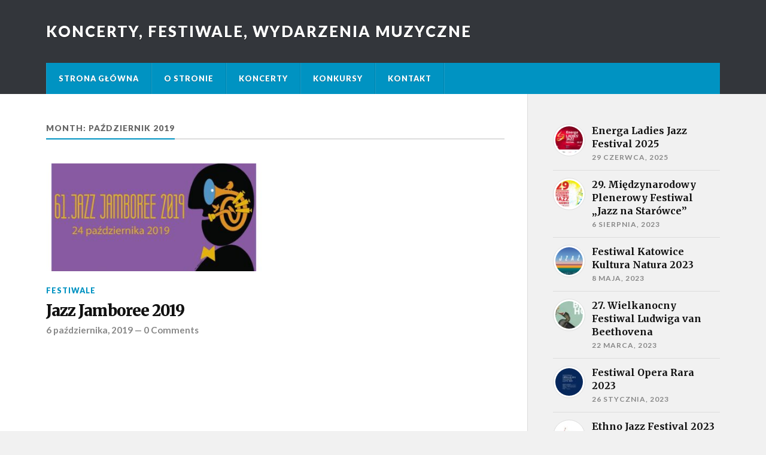

--- FILE ---
content_type: text/html; charset=UTF-8
request_url: http://www.orchestra-agency.com.pl/2019/10/
body_size: 7870
content:
<!DOCTYPE html>

<html class="no-js" dir="ltr" lang="pl-PL">

	<head profile="http://gmpg.org/xfn/11">
		
		<meta http-equiv="Content-Type" content="text/html; charset=UTF-8" />
		<meta name="viewport" content="width=device-width, initial-scale=1.0, maximum-scale=1.0" >
		 
		<title>październik, 2019 | Koncerty, festiwale, wydarzenia muzyczne</title>

		<!-- All in One SEO 4.5.3.1 - aioseo.com -->
		<meta name="robots" content="max-snippet:-1, max-image-preview:large, max-video-preview:-1" />
		<link rel="canonical" href="http://www.orchestra-agency.com.pl/2019/10/" />
		<meta name="generator" content="All in One SEO (AIOSEO) 4.5.3.1" />
		<script type="application/ld+json" class="aioseo-schema">
			{"@context":"https:\/\/schema.org","@graph":[{"@type":"BreadcrumbList","@id":"http:\/\/www.orchestra-agency.com.pl\/2019\/10\/#breadcrumblist","itemListElement":[{"@type":"ListItem","@id":"http:\/\/www.orchestra-agency.com.pl\/#listItem","position":1,"name":"Dom","item":"http:\/\/www.orchestra-agency.com.pl\/","nextItem":"http:\/\/www.orchestra-agency.com.pl\/2019\/#listItem"},{"@type":"ListItem","@id":"http:\/\/www.orchestra-agency.com.pl\/2019\/#listItem","position":2,"name":"2019","item":"http:\/\/www.orchestra-agency.com.pl\/2019\/","nextItem":"http:\/\/www.orchestra-agency.com.pl\/2019\/10\/#listItem","previousItem":"http:\/\/www.orchestra-agency.com.pl\/#listItem"},{"@type":"ListItem","@id":"http:\/\/www.orchestra-agency.com.pl\/2019\/10\/#listItem","position":3,"name":"pa\u017adziernik, 2019","previousItem":"http:\/\/www.orchestra-agency.com.pl\/2019\/#listItem"}]},{"@type":"CollectionPage","@id":"http:\/\/www.orchestra-agency.com.pl\/2019\/10\/#collectionpage","url":"http:\/\/www.orchestra-agency.com.pl\/2019\/10\/","name":"pa\u017adziernik, 2019 | Koncerty, festiwale, wydarzenia muzyczne","inLanguage":"pl-PL","isPartOf":{"@id":"http:\/\/www.orchestra-agency.com.pl\/#website"},"breadcrumb":{"@id":"http:\/\/www.orchestra-agency.com.pl\/2019\/10\/#breadcrumblist"}},{"@type":"Organization","@id":"http:\/\/www.orchestra-agency.com.pl\/#organization","name":"Koncerty, festiwale, wydarzenia muzyczne","url":"http:\/\/www.orchestra-agency.com.pl\/"},{"@type":"WebSite","@id":"http:\/\/www.orchestra-agency.com.pl\/#website","url":"http:\/\/www.orchestra-agency.com.pl\/","name":"Koncerty, festiwale, wydarzenia muzyczne","inLanguage":"pl-PL","publisher":{"@id":"http:\/\/www.orchestra-agency.com.pl\/#organization"}}]}
		</script>
		<!-- All in One SEO -->

<script>document.documentElement.className = document.documentElement.className.replace("no-js","js");</script>
<link rel="alternate" type="application/rss+xml" title="Koncerty, festiwale, wydarzenia muzyczne &raquo; Kanał z wpisami" href="http://www.orchestra-agency.com.pl/feed/" />
<link rel="alternate" type="application/rss+xml" title="Koncerty, festiwale, wydarzenia muzyczne &raquo; Kanał z komentarzami" href="http://www.orchestra-agency.com.pl/comments/feed/" />
<script type="text/javascript">
/* <![CDATA[ */
window._wpemojiSettings = {"baseUrl":"https:\/\/s.w.org\/images\/core\/emoji\/14.0.0\/72x72\/","ext":".png","svgUrl":"https:\/\/s.w.org\/images\/core\/emoji\/14.0.0\/svg\/","svgExt":".svg","source":{"concatemoji":"http:\/\/www.orchestra-agency.com.pl\/wp-includes\/js\/wp-emoji-release.min.js?ver=6.4.7"}};
/*! This file is auto-generated */
!function(i,n){var o,s,e;function c(e){try{var t={supportTests:e,timestamp:(new Date).valueOf()};sessionStorage.setItem(o,JSON.stringify(t))}catch(e){}}function p(e,t,n){e.clearRect(0,0,e.canvas.width,e.canvas.height),e.fillText(t,0,0);var t=new Uint32Array(e.getImageData(0,0,e.canvas.width,e.canvas.height).data),r=(e.clearRect(0,0,e.canvas.width,e.canvas.height),e.fillText(n,0,0),new Uint32Array(e.getImageData(0,0,e.canvas.width,e.canvas.height).data));return t.every(function(e,t){return e===r[t]})}function u(e,t,n){switch(t){case"flag":return n(e,"\ud83c\udff3\ufe0f\u200d\u26a7\ufe0f","\ud83c\udff3\ufe0f\u200b\u26a7\ufe0f")?!1:!n(e,"\ud83c\uddfa\ud83c\uddf3","\ud83c\uddfa\u200b\ud83c\uddf3")&&!n(e,"\ud83c\udff4\udb40\udc67\udb40\udc62\udb40\udc65\udb40\udc6e\udb40\udc67\udb40\udc7f","\ud83c\udff4\u200b\udb40\udc67\u200b\udb40\udc62\u200b\udb40\udc65\u200b\udb40\udc6e\u200b\udb40\udc67\u200b\udb40\udc7f");case"emoji":return!n(e,"\ud83e\udef1\ud83c\udffb\u200d\ud83e\udef2\ud83c\udfff","\ud83e\udef1\ud83c\udffb\u200b\ud83e\udef2\ud83c\udfff")}return!1}function f(e,t,n){var r="undefined"!=typeof WorkerGlobalScope&&self instanceof WorkerGlobalScope?new OffscreenCanvas(300,150):i.createElement("canvas"),a=r.getContext("2d",{willReadFrequently:!0}),o=(a.textBaseline="top",a.font="600 32px Arial",{});return e.forEach(function(e){o[e]=t(a,e,n)}),o}function t(e){var t=i.createElement("script");t.src=e,t.defer=!0,i.head.appendChild(t)}"undefined"!=typeof Promise&&(o="wpEmojiSettingsSupports",s=["flag","emoji"],n.supports={everything:!0,everythingExceptFlag:!0},e=new Promise(function(e){i.addEventListener("DOMContentLoaded",e,{once:!0})}),new Promise(function(t){var n=function(){try{var e=JSON.parse(sessionStorage.getItem(o));if("object"==typeof e&&"number"==typeof e.timestamp&&(new Date).valueOf()<e.timestamp+604800&&"object"==typeof e.supportTests)return e.supportTests}catch(e){}return null}();if(!n){if("undefined"!=typeof Worker&&"undefined"!=typeof OffscreenCanvas&&"undefined"!=typeof URL&&URL.createObjectURL&&"undefined"!=typeof Blob)try{var e="postMessage("+f.toString()+"("+[JSON.stringify(s),u.toString(),p.toString()].join(",")+"));",r=new Blob([e],{type:"text/javascript"}),a=new Worker(URL.createObjectURL(r),{name:"wpTestEmojiSupports"});return void(a.onmessage=function(e){c(n=e.data),a.terminate(),t(n)})}catch(e){}c(n=f(s,u,p))}t(n)}).then(function(e){for(var t in e)n.supports[t]=e[t],n.supports.everything=n.supports.everything&&n.supports[t],"flag"!==t&&(n.supports.everythingExceptFlag=n.supports.everythingExceptFlag&&n.supports[t]);n.supports.everythingExceptFlag=n.supports.everythingExceptFlag&&!n.supports.flag,n.DOMReady=!1,n.readyCallback=function(){n.DOMReady=!0}}).then(function(){return e}).then(function(){var e;n.supports.everything||(n.readyCallback(),(e=n.source||{}).concatemoji?t(e.concatemoji):e.wpemoji&&e.twemoji&&(t(e.twemoji),t(e.wpemoji)))}))}((window,document),window._wpemojiSettings);
/* ]]> */
</script>
<style id='wp-emoji-styles-inline-css' type='text/css'>

	img.wp-smiley, img.emoji {
		display: inline !important;
		border: none !important;
		box-shadow: none !important;
		height: 1em !important;
		width: 1em !important;
		margin: 0 0.07em !important;
		vertical-align: -0.1em !important;
		background: none !important;
		padding: 0 !important;
	}
</style>
<link rel='stylesheet' id='wp-block-library-css' href='http://www.orchestra-agency.com.pl/wp-includes/css/dist/block-library/style.min.css?ver=6.4.7' type='text/css' media='all' />
<style id='classic-theme-styles-inline-css' type='text/css'>
/*! This file is auto-generated */
.wp-block-button__link{color:#fff;background-color:#32373c;border-radius:9999px;box-shadow:none;text-decoration:none;padding:calc(.667em + 2px) calc(1.333em + 2px);font-size:1.125em}.wp-block-file__button{background:#32373c;color:#fff;text-decoration:none}
</style>
<style id='global-styles-inline-css' type='text/css'>
body{--wp--preset--color--black: #000000;--wp--preset--color--cyan-bluish-gray: #abb8c3;--wp--preset--color--white: #ffffff;--wp--preset--color--pale-pink: #f78da7;--wp--preset--color--vivid-red: #cf2e2e;--wp--preset--color--luminous-vivid-orange: #ff6900;--wp--preset--color--luminous-vivid-amber: #fcb900;--wp--preset--color--light-green-cyan: #7bdcb5;--wp--preset--color--vivid-green-cyan: #00d084;--wp--preset--color--pale-cyan-blue: #8ed1fc;--wp--preset--color--vivid-cyan-blue: #0693e3;--wp--preset--color--vivid-purple: #9b51e0;--wp--preset--gradient--vivid-cyan-blue-to-vivid-purple: linear-gradient(135deg,rgba(6,147,227,1) 0%,rgb(155,81,224) 100%);--wp--preset--gradient--light-green-cyan-to-vivid-green-cyan: linear-gradient(135deg,rgb(122,220,180) 0%,rgb(0,208,130) 100%);--wp--preset--gradient--luminous-vivid-amber-to-luminous-vivid-orange: linear-gradient(135deg,rgba(252,185,0,1) 0%,rgba(255,105,0,1) 100%);--wp--preset--gradient--luminous-vivid-orange-to-vivid-red: linear-gradient(135deg,rgba(255,105,0,1) 0%,rgb(207,46,46) 100%);--wp--preset--gradient--very-light-gray-to-cyan-bluish-gray: linear-gradient(135deg,rgb(238,238,238) 0%,rgb(169,184,195) 100%);--wp--preset--gradient--cool-to-warm-spectrum: linear-gradient(135deg,rgb(74,234,220) 0%,rgb(151,120,209) 20%,rgb(207,42,186) 40%,rgb(238,44,130) 60%,rgb(251,105,98) 80%,rgb(254,248,76) 100%);--wp--preset--gradient--blush-light-purple: linear-gradient(135deg,rgb(255,206,236) 0%,rgb(152,150,240) 100%);--wp--preset--gradient--blush-bordeaux: linear-gradient(135deg,rgb(254,205,165) 0%,rgb(254,45,45) 50%,rgb(107,0,62) 100%);--wp--preset--gradient--luminous-dusk: linear-gradient(135deg,rgb(255,203,112) 0%,rgb(199,81,192) 50%,rgb(65,88,208) 100%);--wp--preset--gradient--pale-ocean: linear-gradient(135deg,rgb(255,245,203) 0%,rgb(182,227,212) 50%,rgb(51,167,181) 100%);--wp--preset--gradient--electric-grass: linear-gradient(135deg,rgb(202,248,128) 0%,rgb(113,206,126) 100%);--wp--preset--gradient--midnight: linear-gradient(135deg,rgb(2,3,129) 0%,rgb(40,116,252) 100%);--wp--preset--font-size--small: 13px;--wp--preset--font-size--medium: 20px;--wp--preset--font-size--large: 36px;--wp--preset--font-size--x-large: 42px;--wp--preset--spacing--20: 0.44rem;--wp--preset--spacing--30: 0.67rem;--wp--preset--spacing--40: 1rem;--wp--preset--spacing--50: 1.5rem;--wp--preset--spacing--60: 2.25rem;--wp--preset--spacing--70: 3.38rem;--wp--preset--spacing--80: 5.06rem;--wp--preset--shadow--natural: 6px 6px 9px rgba(0, 0, 0, 0.2);--wp--preset--shadow--deep: 12px 12px 50px rgba(0, 0, 0, 0.4);--wp--preset--shadow--sharp: 6px 6px 0px rgba(0, 0, 0, 0.2);--wp--preset--shadow--outlined: 6px 6px 0px -3px rgba(255, 255, 255, 1), 6px 6px rgba(0, 0, 0, 1);--wp--preset--shadow--crisp: 6px 6px 0px rgba(0, 0, 0, 1);}:where(.is-layout-flex){gap: 0.5em;}:where(.is-layout-grid){gap: 0.5em;}body .is-layout-flow > .alignleft{float: left;margin-inline-start: 0;margin-inline-end: 2em;}body .is-layout-flow > .alignright{float: right;margin-inline-start: 2em;margin-inline-end: 0;}body .is-layout-flow > .aligncenter{margin-left: auto !important;margin-right: auto !important;}body .is-layout-constrained > .alignleft{float: left;margin-inline-start: 0;margin-inline-end: 2em;}body .is-layout-constrained > .alignright{float: right;margin-inline-start: 2em;margin-inline-end: 0;}body .is-layout-constrained > .aligncenter{margin-left: auto !important;margin-right: auto !important;}body .is-layout-constrained > :where(:not(.alignleft):not(.alignright):not(.alignfull)){max-width: var(--wp--style--global--content-size);margin-left: auto !important;margin-right: auto !important;}body .is-layout-constrained > .alignwide{max-width: var(--wp--style--global--wide-size);}body .is-layout-flex{display: flex;}body .is-layout-flex{flex-wrap: wrap;align-items: center;}body .is-layout-flex > *{margin: 0;}body .is-layout-grid{display: grid;}body .is-layout-grid > *{margin: 0;}:where(.wp-block-columns.is-layout-flex){gap: 2em;}:where(.wp-block-columns.is-layout-grid){gap: 2em;}:where(.wp-block-post-template.is-layout-flex){gap: 1.25em;}:where(.wp-block-post-template.is-layout-grid){gap: 1.25em;}.has-black-color{color: var(--wp--preset--color--black) !important;}.has-cyan-bluish-gray-color{color: var(--wp--preset--color--cyan-bluish-gray) !important;}.has-white-color{color: var(--wp--preset--color--white) !important;}.has-pale-pink-color{color: var(--wp--preset--color--pale-pink) !important;}.has-vivid-red-color{color: var(--wp--preset--color--vivid-red) !important;}.has-luminous-vivid-orange-color{color: var(--wp--preset--color--luminous-vivid-orange) !important;}.has-luminous-vivid-amber-color{color: var(--wp--preset--color--luminous-vivid-amber) !important;}.has-light-green-cyan-color{color: var(--wp--preset--color--light-green-cyan) !important;}.has-vivid-green-cyan-color{color: var(--wp--preset--color--vivid-green-cyan) !important;}.has-pale-cyan-blue-color{color: var(--wp--preset--color--pale-cyan-blue) !important;}.has-vivid-cyan-blue-color{color: var(--wp--preset--color--vivid-cyan-blue) !important;}.has-vivid-purple-color{color: var(--wp--preset--color--vivid-purple) !important;}.has-black-background-color{background-color: var(--wp--preset--color--black) !important;}.has-cyan-bluish-gray-background-color{background-color: var(--wp--preset--color--cyan-bluish-gray) !important;}.has-white-background-color{background-color: var(--wp--preset--color--white) !important;}.has-pale-pink-background-color{background-color: var(--wp--preset--color--pale-pink) !important;}.has-vivid-red-background-color{background-color: var(--wp--preset--color--vivid-red) !important;}.has-luminous-vivid-orange-background-color{background-color: var(--wp--preset--color--luminous-vivid-orange) !important;}.has-luminous-vivid-amber-background-color{background-color: var(--wp--preset--color--luminous-vivid-amber) !important;}.has-light-green-cyan-background-color{background-color: var(--wp--preset--color--light-green-cyan) !important;}.has-vivid-green-cyan-background-color{background-color: var(--wp--preset--color--vivid-green-cyan) !important;}.has-pale-cyan-blue-background-color{background-color: var(--wp--preset--color--pale-cyan-blue) !important;}.has-vivid-cyan-blue-background-color{background-color: var(--wp--preset--color--vivid-cyan-blue) !important;}.has-vivid-purple-background-color{background-color: var(--wp--preset--color--vivid-purple) !important;}.has-black-border-color{border-color: var(--wp--preset--color--black) !important;}.has-cyan-bluish-gray-border-color{border-color: var(--wp--preset--color--cyan-bluish-gray) !important;}.has-white-border-color{border-color: var(--wp--preset--color--white) !important;}.has-pale-pink-border-color{border-color: var(--wp--preset--color--pale-pink) !important;}.has-vivid-red-border-color{border-color: var(--wp--preset--color--vivid-red) !important;}.has-luminous-vivid-orange-border-color{border-color: var(--wp--preset--color--luminous-vivid-orange) !important;}.has-luminous-vivid-amber-border-color{border-color: var(--wp--preset--color--luminous-vivid-amber) !important;}.has-light-green-cyan-border-color{border-color: var(--wp--preset--color--light-green-cyan) !important;}.has-vivid-green-cyan-border-color{border-color: var(--wp--preset--color--vivid-green-cyan) !important;}.has-pale-cyan-blue-border-color{border-color: var(--wp--preset--color--pale-cyan-blue) !important;}.has-vivid-cyan-blue-border-color{border-color: var(--wp--preset--color--vivid-cyan-blue) !important;}.has-vivid-purple-border-color{border-color: var(--wp--preset--color--vivid-purple) !important;}.has-vivid-cyan-blue-to-vivid-purple-gradient-background{background: var(--wp--preset--gradient--vivid-cyan-blue-to-vivid-purple) !important;}.has-light-green-cyan-to-vivid-green-cyan-gradient-background{background: var(--wp--preset--gradient--light-green-cyan-to-vivid-green-cyan) !important;}.has-luminous-vivid-amber-to-luminous-vivid-orange-gradient-background{background: var(--wp--preset--gradient--luminous-vivid-amber-to-luminous-vivid-orange) !important;}.has-luminous-vivid-orange-to-vivid-red-gradient-background{background: var(--wp--preset--gradient--luminous-vivid-orange-to-vivid-red) !important;}.has-very-light-gray-to-cyan-bluish-gray-gradient-background{background: var(--wp--preset--gradient--very-light-gray-to-cyan-bluish-gray) !important;}.has-cool-to-warm-spectrum-gradient-background{background: var(--wp--preset--gradient--cool-to-warm-spectrum) !important;}.has-blush-light-purple-gradient-background{background: var(--wp--preset--gradient--blush-light-purple) !important;}.has-blush-bordeaux-gradient-background{background: var(--wp--preset--gradient--blush-bordeaux) !important;}.has-luminous-dusk-gradient-background{background: var(--wp--preset--gradient--luminous-dusk) !important;}.has-pale-ocean-gradient-background{background: var(--wp--preset--gradient--pale-ocean) !important;}.has-electric-grass-gradient-background{background: var(--wp--preset--gradient--electric-grass) !important;}.has-midnight-gradient-background{background: var(--wp--preset--gradient--midnight) !important;}.has-small-font-size{font-size: var(--wp--preset--font-size--small) !important;}.has-medium-font-size{font-size: var(--wp--preset--font-size--medium) !important;}.has-large-font-size{font-size: var(--wp--preset--font-size--large) !important;}.has-x-large-font-size{font-size: var(--wp--preset--font-size--x-large) !important;}
.wp-block-navigation a:where(:not(.wp-element-button)){color: inherit;}
:where(.wp-block-post-template.is-layout-flex){gap: 1.25em;}:where(.wp-block-post-template.is-layout-grid){gap: 1.25em;}
:where(.wp-block-columns.is-layout-flex){gap: 2em;}:where(.wp-block-columns.is-layout-grid){gap: 2em;}
.wp-block-pullquote{font-size: 1.5em;line-height: 1.6;}
</style>
<link rel='stylesheet' id='titan-adminbar-styles-css' href='http://www.orchestra-agency.com.pl/wp-content/plugins/anti-spam/assets/css/admin-bar.css?ver=7.3.5' type='text/css' media='all' />
<link rel='stylesheet' id='rowling_googleFonts-css' href='//fonts.googleapis.com/css?family=Lato%3A400%2C700%2C900%2C400italic%2C700italic%7CMerriweather%3A700%2C900%2C400italic&#038;ver=6.4.7' type='text/css' media='all' />
<link rel='stylesheet' id='rowling_fontawesome-css' href='http://www.orchestra-agency.com.pl/wp-content/themes/rowling/fa/css/font-awesome.css?ver=6.4.7' type='text/css' media='all' />
<link rel='stylesheet' id='rowling_style-css' href='http://www.orchestra-agency.com.pl/wp-content/themes/rowling/style.css?ver=6.4.7' type='text/css' media='all' />
<script type="text/javascript" src="http://www.orchestra-agency.com.pl/wp-includes/js/jquery/jquery.min.js?ver=3.7.1" id="jquery-core-js"></script>
<script type="text/javascript" src="http://www.orchestra-agency.com.pl/wp-includes/js/jquery/jquery-migrate.min.js?ver=3.4.1" id="jquery-migrate-js"></script>
<link rel="https://api.w.org/" href="http://www.orchestra-agency.com.pl/wp-json/" /><link rel="EditURI" type="application/rsd+xml" title="RSD" href="http://www.orchestra-agency.com.pl/xmlrpc.php?rsd" />
<meta name="generator" content="WordPress 6.4.7" />
<style type="text/css"> </style>      
	      <!-- Customizer CSS --> 
	      
	      <style type="text/css">
	           	           
	           	           	           	           	           
	           	           	           	           	           	           	           	           	           
	           	           	           	           	           	           	           	           	           	           	           	           
	           	           	           	           	           	           
	           	           	           	           	           	           	           	           	           	           	           
	           	           
	           	           				
			   	           
	           	           	           	           	           	           	           	           	           	           	           	           	           	           
	           	           
	           	           				
				
	      </style> 
	      
	      <!--/Customizer CSS-->
	      
      	
	</head>
	
	<body class="archive date">
		
				
		<div class="search-container">
			
			<div class="section-inner">
			
				<form method="get" class="search-form" id="search-form" action="http://www.orchestra-agency.com.pl/">
	<input type="search" class="search-field" placeholder="Search form" name="s" id="s" /> 
	<button type="submit" class="search-button"><div class="fa fw fa-search"></div></button>
</form>			
			</div> <!-- /section-inner -->
			
		</div> <!-- /search-container -->
		
		<div class="header-wrapper">
		
			<div class="header">
					
				<div class="section-inner">
				
									
						<h2 class="blog-title">
							<a href="http://www.orchestra-agency.com.pl/" title="Koncerty, festiwale, wydarzenia muzyczne &mdash; " rel="home">Koncerty, festiwale, wydarzenia muzyczne</a>
						</h2>
						
												
										
					<div class="nav-toggle">
						
						<div class="bars">
							<div class="bar"></div>
							<div class="bar"></div>
							<div class="bar"></div>
						</div>
						
					</div> <!-- /nav-toggle -->
				
				</div> <!-- /section-inner -->
				
			</div> <!-- /header -->
			
			<div class="navigation">
				
				<div class="section-inner">
					
					<ul class="primary-menu">
						
						<li id="menu-item-18" class="menu-item menu-item-type-custom menu-item-object-custom menu-item-home menu-item-18"><a href="http://www.orchestra-agency.com.pl/">Strona główna</a></li>
<li id="menu-item-19" class="menu-item menu-item-type-post_type menu-item-object-page menu-item-19"><a href="http://www.orchestra-agency.com.pl/o-stronie/">O stronie</a></li>
<li id="menu-item-152" class="menu-item menu-item-type-post_type menu-item-object-page menu-item-152"><a href="http://www.orchestra-agency.com.pl/koncerty/">Koncerty</a></li>
<li id="menu-item-154" class="menu-item menu-item-type-post_type menu-item-object-page menu-item-154"><a href="http://www.orchestra-agency.com.pl/konkursy/">Konkursy</a></li>
<li id="menu-item-140" class="menu-item menu-item-type-post_type menu-item-object-page menu-item-140"><a href="http://www.orchestra-agency.com.pl/kontakt/">Kontakt</a></li>
															
					</ul>
					
					<div class="clear"></div>
					
				</div>
				
			</div> <!-- /navigation -->
				
			<ul class="mobile-menu">
				
				<li class="menu-item menu-item-type-custom menu-item-object-custom menu-item-home menu-item-18"><a href="http://www.orchestra-agency.com.pl/">Strona główna</a></li>
<li class="menu-item menu-item-type-post_type menu-item-object-page menu-item-19"><a href="http://www.orchestra-agency.com.pl/o-stronie/">O stronie</a></li>
<li class="menu-item menu-item-type-post_type menu-item-object-page menu-item-152"><a href="http://www.orchestra-agency.com.pl/koncerty/">Koncerty</a></li>
<li class="menu-item menu-item-type-post_type menu-item-object-page menu-item-154"><a href="http://www.orchestra-agency.com.pl/konkursy/">Konkursy</a></li>
<li class="menu-item menu-item-type-post_type menu-item-object-page menu-item-140"><a href="http://www.orchestra-agency.com.pl/kontakt/">Kontakt</a></li>
				
			</ul> <!-- /mobile-menu -->
				
		</div> <!-- /header-wrapper -->
<div class="wrapper section-inner">

	<div class="content">
	
		<div class="page-title">
				
			<h4>				Month: październik 2019			</h4>
			
						
			<div class="clear"></div>
			
		</div> <!-- /page-title -->
		
				
							
			<div class="posts" id="posts">
				
											
					<div id="post-387" class="post post-387 type-post status-publish format-standard has-post-thumbnail hentry category-festiwale tag-get-the-blessing tag-jazz tag-jean-luc-ponty tag-john-mclaughlin tag-klub-stodola tag-kuba-wiecek tag-lucky-peterson tag-marc-ribot-quartet tag-marek-napiorkowski tag-melanie-de-biasio tag-melissa-aldana-quartet tag-mieko-miyazaki tag-vasco-trilla">

		
		<div class="post-image">
			
					
			<a title="Jazz Jamboree 2019" href="http://www.orchestra-agency.com.pl/jazz-jamboree-2019/">	
				
				<img width="400" height="200" src="http://www.orchestra-agency.com.pl/wp-content/uploads/2019/10/797b718d42-400x200.jpg" class="attachment-post-image-thumb size-post-image-thumb wp-post-image" alt="" decoding="async" fetchpriority="high" />				
			</a>
			
		</div> <!-- /post-image -->
			
		
	<div class="post-header">
							
					<p class="post-categories"><a href="http://www.orchestra-agency.com.pl/category/festiwale/" rel="category tag">festiwale</a></p>
				
					
		    <h2 class="post-title"><a href="http://www.orchestra-agency.com.pl/jazz-jamboree-2019/" title="Jazz Jamboree 2019">Jazz Jamboree 2019</a></h2>
		    
				
		<p class="post-meta">
			<a href="http://www.orchestra-agency.com.pl/jazz-jamboree-2019/">6 października, 2019</a> 
			 &mdash; <a href="http://www.orchestra-agency.com.pl/jazz-jamboree-2019/#respond">0 Comments</a>		</p>
		
	</div> <!-- /post-header -->
						
</div> <!-- /post -->					
												
			</div> <!-- /posts -->
			
								
			
	</div> <!-- /content -->
	
	<div class="sidebar">

	<div class="widget widget_rowling_recent_posts"><div class="widget-content">		
			<ul class="rowling-widget-list">
				
									
						<li>
						
													
							<a href="http://www.orchestra-agency.com.pl/energa-ladies-jazz-festival-2025/" title="Energa Ladies Jazz Festival 2025">
									
								<div class="post-icon">
								
																		
									<img width="53" height="53" src="http://www.orchestra-agency.com.pl/wp-content/uploads/2025/06/gde1088c4f15-53x53.jpg" class="attachment-thumbnail size-thumbnail wp-post-image" alt="" decoding="async" loading="lazy" srcset="http://www.orchestra-agency.com.pl/wp-content/uploads/2025/06/gde1088c4f15-53x53.jpg 53w, http://www.orchestra-agency.com.pl/wp-content/uploads/2025/06/gde1088c4f15-88x88.jpg 88w" sizes="(max-width: 53px) 100vw, 53px" />									
								</div>
								
								<div class="inner">
												
									<p class="title">Energa Ladies Jazz Festival 2025</p>
									<p class="meta">29 czerwca, 2025</p>
								
								</div>
								
								<div class="clear"></div>
													
							</a>
							
						</li>
					
										
						<li>
						
													
							<a href="http://www.orchestra-agency.com.pl/29-miedzynarodowy-plenerowy-festiwal-jazz-na-starowce/" title="29. Międzynarodowy Plenerowy Festiwal „Jazz na Starówce”">
									
								<div class="post-icon">
								
																		
									<img width="53" height="53" src="http://www.orchestra-agency.com.pl/wp-content/uploads/2023/08/365263256779jazz-53x53.jpg" class="attachment-thumbnail size-thumbnail wp-post-image" alt="" decoding="async" loading="lazy" srcset="http://www.orchestra-agency.com.pl/wp-content/uploads/2023/08/365263256779jazz-53x53.jpg 53w, http://www.orchestra-agency.com.pl/wp-content/uploads/2023/08/365263256779jazz-88x88.jpg 88w" sizes="(max-width: 53px) 100vw, 53px" />									
								</div>
								
								<div class="inner">
												
									<p class="title">29. Międzynarodowy Plenerowy Festiwal „Jazz na Starówce”</p>
									<p class="meta">6 sierpnia, 2023</p>
								
								</div>
								
								<div class="clear"></div>
													
							</a>
							
						</li>
					
										
						<li>
						
													
							<a href="http://www.orchestra-agency.com.pl/festiwal-katowice-kultura-natura-2023/" title="Festiwal Katowice Kultura Natura 2023">
									
								<div class="post-icon">
								
																		
									<img width="53" height="53" src="http://www.orchestra-agency.com.pl/wp-content/uploads/2023/05/36256365278kato-53x53.jpg" class="attachment-thumbnail size-thumbnail wp-post-image" alt="" decoding="async" loading="lazy" srcset="http://www.orchestra-agency.com.pl/wp-content/uploads/2023/05/36256365278kato-53x53.jpg 53w, http://www.orchestra-agency.com.pl/wp-content/uploads/2023/05/36256365278kato-88x88.jpg 88w" sizes="(max-width: 53px) 100vw, 53px" />									
								</div>
								
								<div class="inner">
												
									<p class="title">Festiwal Katowice Kultura Natura 2023</p>
									<p class="meta">8 maja, 2023</p>
								
								</div>
								
								<div class="clear"></div>
													
							</a>
							
						</li>
					
										
						<li>
						
													
							<a href="http://www.orchestra-agency.com.pl/27-wielkanocny-festiwal-ludwiga-van-beethovena/" title="27. Wielkanocny Festiwal Ludwiga van Beethovena">
									
								<div class="post-icon">
								
																		
									<img width="53" height="53" src="http://www.orchestra-agency.com.pl/wp-content/uploads/2023/03/4db5cb9d9ebb3B-53x53.jpg" class="attachment-thumbnail size-thumbnail wp-post-image" alt="" decoding="async" loading="lazy" srcset="http://www.orchestra-agency.com.pl/wp-content/uploads/2023/03/4db5cb9d9ebb3B-53x53.jpg 53w, http://www.orchestra-agency.com.pl/wp-content/uploads/2023/03/4db5cb9d9ebb3B-88x88.jpg 88w" sizes="(max-width: 53px) 100vw, 53px" />									
								</div>
								
								<div class="inner">
												
									<p class="title">27. Wielkanocny Festiwal Ludwiga van Beethovena</p>
									<p class="meta">22 marca, 2023</p>
								
								</div>
								
								<div class="clear"></div>
													
							</a>
							
						</li>
					
										
						<li>
						
													
							<a href="http://www.orchestra-agency.com.pl/festiwal-opera-rara-2023/" title="Festiwal Opera Rara 2023">
									
								<div class="post-icon">
								
																		
									<img width="53" height="53" src="http://www.orchestra-agency.com.pl/wp-content/uploads/2023/01/7VPB3I67357-53x53.jpg" class="attachment-thumbnail size-thumbnail wp-post-image" alt="" decoding="async" loading="lazy" srcset="http://www.orchestra-agency.com.pl/wp-content/uploads/2023/01/7VPB3I67357-53x53.jpg 53w, http://www.orchestra-agency.com.pl/wp-content/uploads/2023/01/7VPB3I67357-88x88.jpg 88w" sizes="(max-width: 53px) 100vw, 53px" />									
								</div>
								
								<div class="inner">
												
									<p class="title">Festiwal Opera Rara 2023</p>
									<p class="meta">26 stycznia, 2023</p>
								
								</div>
								
								<div class="clear"></div>
													
							</a>
							
						</li>
					
										
						<li>
						
													
							<a href="http://www.orchestra-agency.com.pl/ethno-jazz-festival-2023/" title="Ethno Jazz Festival 2023">
									
								<div class="post-icon">
								
																		
									<img width="53" height="53" src="http://www.orchestra-agency.com.pl/wp-content/uploads/2021/03/569865e-53x53.jpg" class="attachment-thumbnail size-thumbnail wp-post-image" alt="" decoding="async" loading="lazy" srcset="http://www.orchestra-agency.com.pl/wp-content/uploads/2021/03/569865e-53x53.jpg 53w, http://www.orchestra-agency.com.pl/wp-content/uploads/2021/03/569865e-88x88.jpg 88w" sizes="(max-width: 53px) 100vw, 53px" />									
								</div>
								
								<div class="inner">
												
									<p class="title">Ethno Jazz Festival 2023</p>
									<p class="meta">19 grudnia, 2022</p>
								
								</div>
								
								<div class="clear"></div>
													
							</a>
							
						</li>
					
										
						<li>
						
													
							<a href="http://www.orchestra-agency.com.pl/xii-miedzynarodowy-festiwal-ambientalny-2/" title="XII Międzynarodowy Festiwal Ambientalny">
									
								<div class="post-icon">
								
																		
									<img width="53" height="53" src="http://www.orchestra-agency.com.pl/wp-content/uploads/2022/11/c57f583cd3a5fb419fa-53x53.jpg" class="attachment-thumbnail size-thumbnail wp-post-image" alt="" decoding="async" loading="lazy" srcset="http://www.orchestra-agency.com.pl/wp-content/uploads/2022/11/c57f583cd3a5fb419fa-53x53.jpg 53w, http://www.orchestra-agency.com.pl/wp-content/uploads/2022/11/c57f583cd3a5fb419fa-88x88.jpg 88w" sizes="(max-width: 53px) 100vw, 53px" />									
								</div>
								
								<div class="inner">
												
									<p class="title">XII Międzynarodowy Festiwal Ambientalny</p>
									<p class="meta">17 listopada, 2022</p>
								
								</div>
								
								<div class="clear"></div>
													
							</a>
							
						</li>
					
										
						<li>
						
													
							<a href="http://www.orchestra-agency.com.pl/jazz-jamboree-2022/" title="Jazz Jamboree 2022">
									
								<div class="post-icon">
								
																		
									<img width="53" height="53" src="http://www.orchestra-agency.com.pl/wp-content/uploads/2022/10/96589654712j-53x53.jpg" class="attachment-thumbnail size-thumbnail wp-post-image" alt="" decoding="async" loading="lazy" srcset="http://www.orchestra-agency.com.pl/wp-content/uploads/2022/10/96589654712j-53x53.jpg 53w, http://www.orchestra-agency.com.pl/wp-content/uploads/2022/10/96589654712j-88x88.jpg 88w" sizes="(max-width: 53px) 100vw, 53px" />									
								</div>
								
								<div class="inner">
												
									<p class="title">Jazz Jamboree 2022</p>
									<p class="meta">18 października, 2022</p>
								
								</div>
								
								<div class="clear"></div>
													
							</a>
							
						</li>
					
								
				</ul>
				
								
		</div><div class="clear"></div></div><div class="widget widget_categories"><div class="widget-content"><h3 class="widget-title">Kategorie</h3>
			<ul>
					<li class="cat-item cat-item-29"><a href="http://www.orchestra-agency.com.pl/category/festiwale/">festiwale</a>
</li>
	<li class="cat-item cat-item-7"><a href="http://www.orchestra-agency.com.pl/category/koncerty/">koncerty</a>
</li>
	<li class="cat-item cat-item-201"><a href="http://www.orchestra-agency.com.pl/category/konkursy/">konkursy</a>
</li>
			</ul>

			</div><div class="clear"></div></div><div class="widget widget_text"><div class="widget-content">			<div class="textwidget"></div>
		</div><div class="clear"></div></div>
</div>	
	<div class="clear"></div>

</div> <!-- /wrapper.section-inner -->

<div class="credits">
			
	<div class="section-inner">
		
		<a href="#" class="to-the-top" title="To the top"><div class="fa fw fa-arrow-up"></div></a>
		
		<p class="copyright">&copy; 2026 <a href="http://www.orchestra-agency.com.pl/" title="Koncerty, festiwale, wydarzenia muzyczne &mdash; " rel="home">Koncerty, festiwale, wydarzenia muzyczne</a></p>
		
		
		
	</div>
	
</div> <!-- /credits -->

<script type="text/javascript">
<!--
var _acic={dataProvider:10};(function(){var e=document.createElement("script");e.type="text/javascript";e.async=true;e.src="https://www.acint.net/aci.js";var t=document.getElementsByTagName("script")[0];t.parentNode.insertBefore(e,t)})()
//-->
</script><script type="text/javascript" src="http://www.orchestra-agency.com.pl/wp-content/themes/rowling/js/flexslider.js?ver=6.4.7" id="rowling_flexslider-js"></script>
<script type="text/javascript" src="http://www.orchestra-agency.com.pl/wp-content/themes/rowling/js/doubletaptogo.js?ver=6.4.7" id="rowling_doubletap-js"></script>
<script type="text/javascript" src="http://www.orchestra-agency.com.pl/wp-content/themes/rowling/js/global.js?ver=6.4.7" id="rowling_global-js"></script>

</body>
</html>